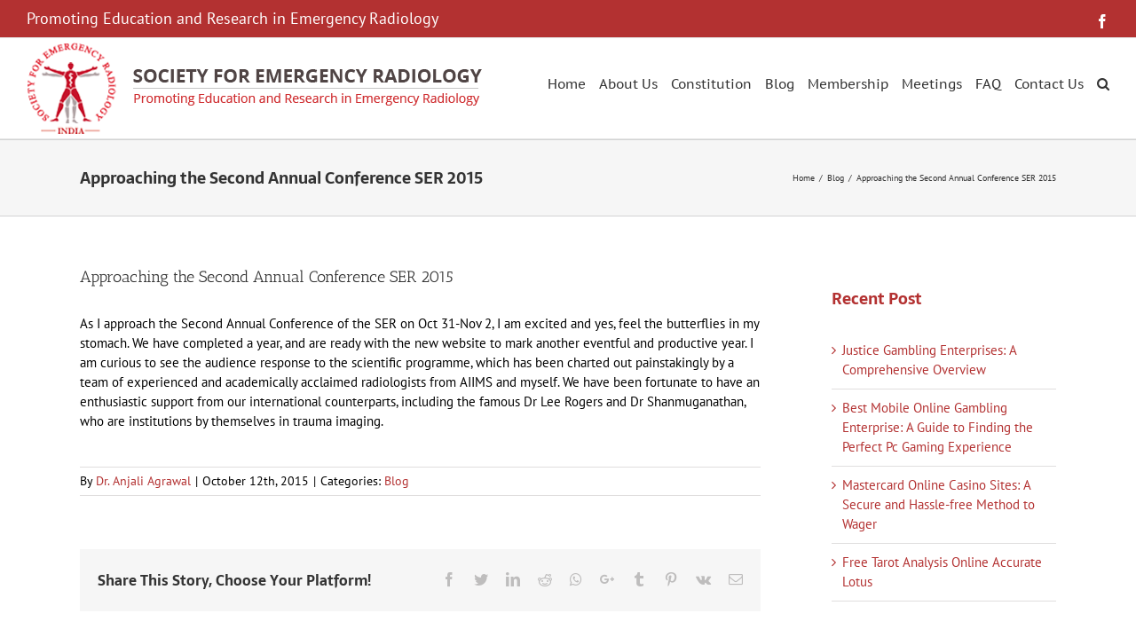

--- FILE ---
content_type: text/html; charset=utf-8
request_url: https://ser-india.org/approaching-the-second-annual-conference-ser-2015/
body_size: 12014
content:
<!DOCTYPE html>
<html class="avada-html-layout-wide" dir="ltr" lang="en-US"
	prefix="og: https://ogp.me/ns#"  prefix="og: http://ogp.me/ns# fb: http://ogp.me/ns/fb#">
<head>
	<meta http-equiv="X-UA-Compatible" content="IE=edge" />
	<meta http-equiv="Content-Type" content="text/html; charset=utf-8"/>
	<meta name="viewport" content="width=device-width, initial-scale=1" />
	<title>Approaching the Second Annual Conference SER 2015 - SER India</title>

		<!-- All in One SEO 4.2.7.1 - aioseo.com -->
		<meta name="robots" content="max-image-preview:large" />
		<link rel="canonical" href="http://ser-india.org/approaching-the-second-annual-conference-ser-2015/" />
		<meta name="generator" content="All in One SEO (AIOSEO) 4.2.7.1 " />
		<meta property="og:locale" content="en_US" />
		<meta property="og:site_name" content="SER India - Society for Emergency Radiology" />
		<meta property="og:type" content="article" />
		<meta property="og:title" content="Approaching the Second Annual Conference SER 2015 - SER India" />
		<meta property="og:url" content="http://ser-india.org/approaching-the-second-annual-conference-ser-2015/" />
		<meta property="og:image" content="http://ser-india.org/wp-content/uploads/2018/09/ser-logo.png" />
		<meta property="og:image:width" content="515" />
		<meta property="og:image:height" content="560" />
		<meta property="article:published_time" content="2015-10-12T11:26:56+00:00" />
		<meta property="article:modified_time" content="2018-10-02T12:40:52+00:00" />
		<meta property="article:publisher" content="https://www.facebook.com/SocietyforEmergencyRadiology/" />
		<meta name="twitter:card" content="summary_large_image" />
		<meta name="twitter:title" content="Approaching the Second Annual Conference SER 2015 - SER India" />
		<meta name="twitter:image" content="http://ser-india.org/wp-content/uploads/2018/09/ser-logo.png" />
		<script type="application/ld+json" class="aioseo-schema">
			{"@context":"https:\/\/schema.org","@graph":[{"@type":"BlogPosting","@id":"http:\/\/ser-india.org\/approaching-the-second-annual-conference-ser-2015\/#blogposting","name":"Approaching the Second Annual Conference SER 2015 - SER India","headline":"Approaching the Second Annual Conference SER 2015","author":{"@id":"http:\/\/ser-india.org\/author\/asteradmin\/#author"},"publisher":{"@id":"http:\/\/ser-india.org\/#organization"},"image":{"@type":"ImageObject","url":"http:\/\/ser-india.org\/wp-content\/uploads\/2018\/09\/ser-logo.png","@id":"http:\/\/ser-india.org\/#articleImage","width":515,"height":560},"datePublished":"2015-10-12T11:26:56+00:00","dateModified":"2018-10-02T12:40:52+00:00","inLanguage":"en-US","mainEntityOfPage":{"@id":"http:\/\/ser-india.org\/approaching-the-second-annual-conference-ser-2015\/#webpage"},"isPartOf":{"@id":"http:\/\/ser-india.org\/approaching-the-second-annual-conference-ser-2015\/#webpage"},"articleSection":"Blog"},{"@type":"BreadcrumbList","@id":"http:\/\/ser-india.org\/approaching-the-second-annual-conference-ser-2015\/#breadcrumblist","itemListElement":[{"@type":"ListItem","@id":"http:\/\/ser-india.org\/#listItem","position":1,"item":{"@type":"WebPage","@id":"http:\/\/ser-india.org\/","name":"Home","description":"The Society of Emergency Radiology was borne out of the need to enhance the quality of this critical diagnostic intervention through recognition of the multiple processes at play in emergent conditions.","url":"http:\/\/ser-india.org\/"},"nextItem":"http:\/\/ser-india.org\/approaching-the-second-annual-conference-ser-2015\/#listItem"},{"@type":"ListItem","@id":"http:\/\/ser-india.org\/approaching-the-second-annual-conference-ser-2015\/#listItem","position":2,"item":{"@type":"WebPage","@id":"http:\/\/ser-india.org\/approaching-the-second-annual-conference-ser-2015\/","name":"Approaching the Second Annual Conference SER 2015","url":"http:\/\/ser-india.org\/approaching-the-second-annual-conference-ser-2015\/"},"previousItem":"http:\/\/ser-india.org\/#listItem"}]},{"@type":"Organization","@id":"http:\/\/ser-india.org\/#organization","name":"SER India","url":"http:\/\/ser-india.org\/","logo":{"@type":"ImageObject","url":"http:\/\/ser-india.org\/wp-content\/uploads\/2018\/09\/ser-logo.png","@id":"http:\/\/ser-india.org\/#organizationLogo","width":515,"height":560},"image":{"@id":"http:\/\/ser-india.org\/#organizationLogo"},"sameAs":["https:\/\/www.facebook.com\/SocietyforEmergencyRadiology\/"],"contactPoint":{"@type":"ContactPoint","telephone":"+911123991711","contactType":"Contact Us"}},{"@type":"WebPage","@id":"http:\/\/ser-india.org\/approaching-the-second-annual-conference-ser-2015\/#webpage","url":"http:\/\/ser-india.org\/approaching-the-second-annual-conference-ser-2015\/","name":"Approaching the Second Annual Conference SER 2015 - SER India","inLanguage":"en-US","isPartOf":{"@id":"http:\/\/ser-india.org\/#website"},"breadcrumb":{"@id":"http:\/\/ser-india.org\/approaching-the-second-annual-conference-ser-2015\/#breadcrumblist"},"author":"http:\/\/ser-india.org\/author\/asteradmin\/#author","creator":"http:\/\/ser-india.org\/author\/asteradmin\/#author","datePublished":"2015-10-12T11:26:56+00:00","dateModified":"2018-10-02T12:40:52+00:00"},{"@type":"WebSite","@id":"http:\/\/ser-india.org\/#website","url":"http:\/\/ser-india.org\/","name":"SER India","description":"Society for Emergency Radiology","inLanguage":"en-US","publisher":{"@id":"http:\/\/ser-india.org\/#organization"}}]}
		</script>
		<!-- All in One SEO -->

<link rel='dns-prefetch' href='//s.w.org' />
<link rel="alternate" type="application/rss+xml" title="SER India &raquo; Feed" href="http://ser-india.org/feed/" />
<link rel="alternate" type="application/rss+xml" title="SER India &raquo; Comments Feed" href="http://ser-india.org/comments/feed/" />
<link rel="alternate" type="text/calendar" title="SER India &raquo; iCal Feed" href="http://ser-india.org/events/?ical=1" />
		
		
		
		
				<link rel="alternate" type="application/rss+xml" title="SER India &raquo; Approaching the Second Annual Conference SER 2015 Comments Feed" href="http://ser-india.org/approaching-the-second-annual-conference-ser-2015/feed/" />

		<meta property="og:title" content="Approaching the Second Annual Conference SER 2015"/>
		<meta property="og:type" content="article"/>
		<meta property="og:url" content="http://ser-india.org/approaching-the-second-annual-conference-ser-2015/"/>
		<meta property="og:site_name" content="SER India"/>
		<meta property="og:description" content="As I approach the Second Annual Conference of the SER on Oct 31-Nov 2, I am excited and yes, feel the butterflies in my stomach. We have completed a year, and are ready with the new website to mark another eventful and productive year. I am curious to see the audience response to the scientific"/>

									<meta property="og:image" content="http://ser-india.org/wp-content/uploads/2018/09/ser-logo-1.png"/>
									<!-- This site uses the Google Analytics by MonsterInsights plugin v8.10.1 - Using Analytics tracking - https://www.monsterinsights.com/ -->
		<!-- Note: MonsterInsights is not currently configured on this site. The site owner needs to authenticate with Google Analytics in the MonsterInsights settings panel. -->
					<!-- No UA code set -->
				<!-- / Google Analytics by MonsterInsights -->
		<script type="text/javascript">
window._wpemojiSettings = {"baseUrl":"https:\/\/s.w.org\/images\/core\/emoji\/14.0.0\/72x72\/","ext":".png","svgUrl":"https:\/\/s.w.org\/images\/core\/emoji\/14.0.0\/svg\/","svgExt":".svg","source":{"concatemoji":"http:\/\/ser-india.org\/wp-includes\/js\/wp-emoji-release.min.js?ver=6.0.11"}};
/*! This file is auto-generated */
!function(e,a,t){var n,r,o,i=a.createElement("canvas"),p=i.getContext&&i.getContext("2d");function s(e,t){var a=String.fromCharCode,e=(p.clearRect(0,0,i.width,i.height),p.fillText(a.apply(this,e),0,0),i.toDataURL());return p.clearRect(0,0,i.width,i.height),p.fillText(a.apply(this,t),0,0),e===i.toDataURL()}function c(e){var t=a.createElement("script");t.src=e,t.defer=t.type="text/javascript",a.getElementsByTagName("head")[0].appendChild(t)}for(o=Array("flag","emoji"),t.supports={everything:!0,everythingExceptFlag:!0},r=0;r<o.length;r++)t.supports[o[r]]=function(e){if(!p||!p.fillText)return!1;switch(p.textBaseline="top",p.font="600 32px Arial",e){case"flag":return s([127987,65039,8205,9895,65039],[127987,65039,8203,9895,65039])?!1:!s([55356,56826,55356,56819],[55356,56826,8203,55356,56819])&&!s([55356,57332,56128,56423,56128,56418,56128,56421,56128,56430,56128,56423,56128,56447],[55356,57332,8203,56128,56423,8203,56128,56418,8203,56128,56421,8203,56128,56430,8203,56128,56423,8203,56128,56447]);case"emoji":return!s([129777,127995,8205,129778,127999],[129777,127995,8203,129778,127999])}return!1}(o[r]),t.supports.everything=t.supports.everything&&t.supports[o[r]],"flag"!==o[r]&&(t.supports.everythingExceptFlag=t.supports.everythingExceptFlag&&t.supports[o[r]]);t.supports.everythingExceptFlag=t.supports.everythingExceptFlag&&!t.supports.flag,t.DOMReady=!1,t.readyCallback=function(){t.DOMReady=!0},t.supports.everything||(n=function(){t.readyCallback()},a.addEventListener?(a.addEventListener("DOMContentLoaded",n,!1),e.addEventListener("load",n,!1)):(e.attachEvent("onload",n),a.attachEvent("onreadystatechange",function(){"complete"===a.readyState&&t.readyCallback()})),(e=t.source||{}).concatemoji?c(e.concatemoji):e.wpemoji&&e.twemoji&&(c(e.twemoji),c(e.wpemoji)))}(window,document,window._wpemojiSettings);
</script>
<style type="text/css">
img.wp-smiley,
img.emoji {
	display: inline !important;
	border: none !important;
	box-shadow: none !important;
	height: 1em !important;
	width: 1em !important;
	margin: 0 0.07em !important;
	vertical-align: -0.1em !important;
	background: none !important;
	padding: 0 !important;
}
</style>
	<link rel='stylesheet' id='layerslider-css'  href='http://ser-india.org/wp-content/plugins/LayerSlider/static/layerslider/css/layerslider.css' type='text/css' media='all' />
<link rel='stylesheet' id='wp-block-library-css'  href='http://ser-india.org/wp-includes/css/dist/block-library/style.min.css' type='text/css' media='all' />
<style id='global-styles-inline-css' type='text/css'>
body{--wp--preset--color--black: #000000;--wp--preset--color--cyan-bluish-gray: #abb8c3;--wp--preset--color--white: #ffffff;--wp--preset--color--pale-pink: #f78da7;--wp--preset--color--vivid-red: #cf2e2e;--wp--preset--color--luminous-vivid-orange: #ff6900;--wp--preset--color--luminous-vivid-amber: #fcb900;--wp--preset--color--light-green-cyan: #7bdcb5;--wp--preset--color--vivid-green-cyan: #00d084;--wp--preset--color--pale-cyan-blue: #8ed1fc;--wp--preset--color--vivid-cyan-blue: #0693e3;--wp--preset--color--vivid-purple: #9b51e0;--wp--preset--gradient--vivid-cyan-blue-to-vivid-purple: linear-gradient(135deg,rgba(6,147,227,1) 0%,rgb(155,81,224) 100%);--wp--preset--gradient--light-green-cyan-to-vivid-green-cyan: linear-gradient(135deg,rgb(122,220,180) 0%,rgb(0,208,130) 100%);--wp--preset--gradient--luminous-vivid-amber-to-luminous-vivid-orange: linear-gradient(135deg,rgba(252,185,0,1) 0%,rgba(255,105,0,1) 100%);--wp--preset--gradient--luminous-vivid-orange-to-vivid-red: linear-gradient(135deg,rgba(255,105,0,1) 0%,rgb(207,46,46) 100%);--wp--preset--gradient--very-light-gray-to-cyan-bluish-gray: linear-gradient(135deg,rgb(238,238,238) 0%,rgb(169,184,195) 100%);--wp--preset--gradient--cool-to-warm-spectrum: linear-gradient(135deg,rgb(74,234,220) 0%,rgb(151,120,209) 20%,rgb(207,42,186) 40%,rgb(238,44,130) 60%,rgb(251,105,98) 80%,rgb(254,248,76) 100%);--wp--preset--gradient--blush-light-purple: linear-gradient(135deg,rgb(255,206,236) 0%,rgb(152,150,240) 100%);--wp--preset--gradient--blush-bordeaux: linear-gradient(135deg,rgb(254,205,165) 0%,rgb(254,45,45) 50%,rgb(107,0,62) 100%);--wp--preset--gradient--luminous-dusk: linear-gradient(135deg,rgb(255,203,112) 0%,rgb(199,81,192) 50%,rgb(65,88,208) 100%);--wp--preset--gradient--pale-ocean: linear-gradient(135deg,rgb(255,245,203) 0%,rgb(182,227,212) 50%,rgb(51,167,181) 100%);--wp--preset--gradient--electric-grass: linear-gradient(135deg,rgb(202,248,128) 0%,rgb(113,206,126) 100%);--wp--preset--gradient--midnight: linear-gradient(135deg,rgb(2,3,129) 0%,rgb(40,116,252) 100%);--wp--preset--duotone--dark-grayscale: url('#wp-duotone-dark-grayscale');--wp--preset--duotone--grayscale: url('#wp-duotone-grayscale');--wp--preset--duotone--purple-yellow: url('#wp-duotone-purple-yellow');--wp--preset--duotone--blue-red: url('#wp-duotone-blue-red');--wp--preset--duotone--midnight: url('#wp-duotone-midnight');--wp--preset--duotone--magenta-yellow: url('#wp-duotone-magenta-yellow');--wp--preset--duotone--purple-green: url('#wp-duotone-purple-green');--wp--preset--duotone--blue-orange: url('#wp-duotone-blue-orange');--wp--preset--font-size--small: 13px;--wp--preset--font-size--medium: 20px;--wp--preset--font-size--large: 36px;--wp--preset--font-size--x-large: 42px;}.has-black-color{color: var(--wp--preset--color--black) !important;}.has-cyan-bluish-gray-color{color: var(--wp--preset--color--cyan-bluish-gray) !important;}.has-white-color{color: var(--wp--preset--color--white) !important;}.has-pale-pink-color{color: var(--wp--preset--color--pale-pink) !important;}.has-vivid-red-color{color: var(--wp--preset--color--vivid-red) !important;}.has-luminous-vivid-orange-color{color: var(--wp--preset--color--luminous-vivid-orange) !important;}.has-luminous-vivid-amber-color{color: var(--wp--preset--color--luminous-vivid-amber) !important;}.has-light-green-cyan-color{color: var(--wp--preset--color--light-green-cyan) !important;}.has-vivid-green-cyan-color{color: var(--wp--preset--color--vivid-green-cyan) !important;}.has-pale-cyan-blue-color{color: var(--wp--preset--color--pale-cyan-blue) !important;}.has-vivid-cyan-blue-color{color: var(--wp--preset--color--vivid-cyan-blue) !important;}.has-vivid-purple-color{color: var(--wp--preset--color--vivid-purple) !important;}.has-black-background-color{background-color: var(--wp--preset--color--black) !important;}.has-cyan-bluish-gray-background-color{background-color: var(--wp--preset--color--cyan-bluish-gray) !important;}.has-white-background-color{background-color: var(--wp--preset--color--white) !important;}.has-pale-pink-background-color{background-color: var(--wp--preset--color--pale-pink) !important;}.has-vivid-red-background-color{background-color: var(--wp--preset--color--vivid-red) !important;}.has-luminous-vivid-orange-background-color{background-color: var(--wp--preset--color--luminous-vivid-orange) !important;}.has-luminous-vivid-amber-background-color{background-color: var(--wp--preset--color--luminous-vivid-amber) !important;}.has-light-green-cyan-background-color{background-color: var(--wp--preset--color--light-green-cyan) !important;}.has-vivid-green-cyan-background-color{background-color: var(--wp--preset--color--vivid-green-cyan) !important;}.has-pale-cyan-blue-background-color{background-color: var(--wp--preset--color--pale-cyan-blue) !important;}.has-vivid-cyan-blue-background-color{background-color: var(--wp--preset--color--vivid-cyan-blue) !important;}.has-vivid-purple-background-color{background-color: var(--wp--preset--color--vivid-purple) !important;}.has-black-border-color{border-color: var(--wp--preset--color--black) !important;}.has-cyan-bluish-gray-border-color{border-color: var(--wp--preset--color--cyan-bluish-gray) !important;}.has-white-border-color{border-color: var(--wp--preset--color--white) !important;}.has-pale-pink-border-color{border-color: var(--wp--preset--color--pale-pink) !important;}.has-vivid-red-border-color{border-color: var(--wp--preset--color--vivid-red) !important;}.has-luminous-vivid-orange-border-color{border-color: var(--wp--preset--color--luminous-vivid-orange) !important;}.has-luminous-vivid-amber-border-color{border-color: var(--wp--preset--color--luminous-vivid-amber) !important;}.has-light-green-cyan-border-color{border-color: var(--wp--preset--color--light-green-cyan) !important;}.has-vivid-green-cyan-border-color{border-color: var(--wp--preset--color--vivid-green-cyan) !important;}.has-pale-cyan-blue-border-color{border-color: var(--wp--preset--color--pale-cyan-blue) !important;}.has-vivid-cyan-blue-border-color{border-color: var(--wp--preset--color--vivid-cyan-blue) !important;}.has-vivid-purple-border-color{border-color: var(--wp--preset--color--vivid-purple) !important;}.has-vivid-cyan-blue-to-vivid-purple-gradient-background{background: var(--wp--preset--gradient--vivid-cyan-blue-to-vivid-purple) !important;}.has-light-green-cyan-to-vivid-green-cyan-gradient-background{background: var(--wp--preset--gradient--light-green-cyan-to-vivid-green-cyan) !important;}.has-luminous-vivid-amber-to-luminous-vivid-orange-gradient-background{background: var(--wp--preset--gradient--luminous-vivid-amber-to-luminous-vivid-orange) !important;}.has-luminous-vivid-orange-to-vivid-red-gradient-background{background: var(--wp--preset--gradient--luminous-vivid-orange-to-vivid-red) !important;}.has-very-light-gray-to-cyan-bluish-gray-gradient-background{background: var(--wp--preset--gradient--very-light-gray-to-cyan-bluish-gray) !important;}.has-cool-to-warm-spectrum-gradient-background{background: var(--wp--preset--gradient--cool-to-warm-spectrum) !important;}.has-blush-light-purple-gradient-background{background: var(--wp--preset--gradient--blush-light-purple) !important;}.has-blush-bordeaux-gradient-background{background: var(--wp--preset--gradient--blush-bordeaux) !important;}.has-luminous-dusk-gradient-background{background: var(--wp--preset--gradient--luminous-dusk) !important;}.has-pale-ocean-gradient-background{background: var(--wp--preset--gradient--pale-ocean) !important;}.has-electric-grass-gradient-background{background: var(--wp--preset--gradient--electric-grass) !important;}.has-midnight-gradient-background{background: var(--wp--preset--gradient--midnight) !important;}.has-small-font-size{font-size: var(--wp--preset--font-size--small) !important;}.has-medium-font-size{font-size: var(--wp--preset--font-size--medium) !important;}.has-large-font-size{font-size: var(--wp--preset--font-size--large) !important;}.has-x-large-font-size{font-size: var(--wp--preset--font-size--x-large) !important;}
</style>
<link rel='stylesheet' id='contact-form-7-css'  href='http://ser-india.org/wp-content/plugins/contact-form-7/includes/css/styles.css' type='text/css' media='all' />
<link rel='stylesheet' id='avada-stylesheet-css'  href='http://ser-india.org/wp-content/themes/Avada/assets/css/style.min.css' type='text/css' media='all' />
<!--[if lte IE 9]>
<link rel='stylesheet' id='avada-IE-fontawesome-css'  href='http://ser-india.org/wp-content/themes/Avada/includes/lib/assets/fonts/fontawesome/font-awesome.min.css' type='text/css' media='all' />
<![endif]-->
<!--[if IE]>
<link rel='stylesheet' id='avada-IE-css'  href='http://ser-india.org/wp-content/themes/Avada/assets/css/ie.min.css' type='text/css' media='all' />
<![endif]-->
<link rel='stylesheet' id='fusion-dynamic-css-css'  href='http://ser-india.org/wp-content/uploads/fusion-styles/9d3c4f1daf00004f443ef8358f74df39.min.css' type='text/css' media='all' />
<link rel='stylesheet' id='avada-max-1c-max-sh-640-max-640-sliders-css'  href='http://ser-india.org?action=avada-get-styles&#038;mq=max-1c.min%2Cmax-sh-640.min%2Cmax-640-sliders.min&#038;ver=5.7.2' type='text/css' media='only screen and (max-width: 640px)' />
<link rel='stylesheet' id='avada-max-2c-css'  href='http://ser-india.org/wp-content/themes/Avada/assets/css/media/max-2c.min.css' type='text/css' media='only screen and (max-width: 712px)' />
<link rel='stylesheet' id='avada-min-2c-max-3c-css'  href='http://ser-india.org/wp-content/themes/Avada/assets/css/media/min-2c-max-3c.min.css' type='text/css' media='only screen and (min-width: 712px) and (max-width: 784px)' />
<link rel='stylesheet' id='avada-min-3c-max-4c-css'  href='http://ser-india.org/wp-content/themes/Avada/assets/css/media/min-3c-max-4c.min.css' type='text/css' media='only screen and (min-width: 784px) and (max-width: 856px)' />
<link rel='stylesheet' id='avada-min-4c-max-5c-css'  href='http://ser-india.org/wp-content/themes/Avada/assets/css/media/min-4c-max-5c.min.css' type='text/css' media='only screen and (min-width: 856px) and (max-width: 928px)' />
<link rel='stylesheet' id='avada-min-5c-max-6c-css'  href='http://ser-india.org/wp-content/themes/Avada/assets/css/media/min-5c-max-6c.min.css' type='text/css' media='only screen and (min-width: 928px) and (max-width: 1000px)' />
<link rel='stylesheet' id='avada-min-shbp-min-sh-cbp-css'  href='http://ser-india.org?action=avada-get-styles&#038;mq=min-shbp.min%2Cmin-sh-cbp.min&#038;ver=5.7.2' type='text/css' media='only screen and (min-width: 800px)' />
<link rel='stylesheet' id='avada-max-shbp-max-sh-shbp-max-sh-cbp-max-sh-sbp-max-sh-cbp-cf7-max-sh-cbp-sliders-max-sh-cbp-ec-css'  href='http://ser-india.org?action=avada-get-styles&#038;mq=max-shbp.min%2Cmax-sh-shbp.min%2Cmax-sh-cbp.min%2Cmax-sh-sbp.min%2Cmax-sh-cbp-cf7.min%2Cmax-sh-cbp-sliders.min%2Cmax-sh-cbp-ec.min&#038;ver=5.7.2' type='text/css' media='only screen and (max-width: 800px)' />
<link rel='stylesheet' id='avada-min-768-max-1024-p-css'  href='http://ser-india.org/wp-content/themes/Avada/assets/css/media/min-768-max-1024-p.min.css' type='text/css' media='only screen and (min-device-width: 768px) and (max-device-width: 1024px) and (orientation: portrait)' />
<link rel='stylesheet' id='avada-min-768-max-1024-l-css'  href='http://ser-india.org/wp-content/themes/Avada/assets/css/media/min-768-max-1024-l.min.css' type='text/css' media='only screen and (min-device-width: 768px) and (max-device-width: 1024px) and (orientation: landscape)' />
<link rel='stylesheet' id='avada-max-shbp-18-css'  href='http://ser-india.org/wp-content/themes/Avada/assets/css/media/max-shbp-18.min.css' type='text/css' media='only screen and (max-width: 782px)' />
<link rel='stylesheet' id='avada-max-shbp-32-max-768-ec-css'  href='http://ser-india.org?action=avada-get-styles&#038;mq=max-shbp-32.min%2Cmax-768-ec.min&#038;ver=5.7.2' type='text/css' media='only screen and (max-width: 768px)' />
<link rel='stylesheet' id='avada-max-640-css'  href='http://ser-india.org/wp-content/themes/Avada/assets/css/media/max-640.min.css' type='text/css' media='only screen and (max-device-width: 640px)' />
<script type='text/javascript' id='layerslider-greensock-js-extra'>
/* <![CDATA[ */
var LS_Meta = {"v":"6.7.6"};
/* ]]> */
</script>
<script type='text/javascript' src='http://ser-india.org/wp-content/plugins/LayerSlider/static/layerslider/js/greensock.js' id='layerslider-greensock-js'></script>
<script type='text/javascript' src='http://ser-india.org/wp-includes/js/jquery/jquery.min.js' id='jquery-core-js'></script>
<script type='text/javascript' src='http://ser-india.org/wp-includes/js/jquery/jquery-migrate.min.js' id='jquery-migrate-js'></script>
<script type='text/javascript' src='http://ser-india.org/wp-content/plugins/LayerSlider/static/layerslider/js/layerslider.kreaturamedia.jquery.js' id='layerslider-js'></script>
<script type='text/javascript' src='http://ser-india.org/wp-content/plugins/LayerSlider/static/layerslider/js/layerslider.transitions.js' id='layerslider-transitions-js'></script>
<meta name="generator" content="Powered by LayerSlider 6.7.6 - Multi-Purpose, Responsive, Parallax, Mobile-Friendly Slider Plugin for WordPress." />
<!-- LayerSlider updates and docs at: https://layerslider.kreaturamedia.com -->
<link rel="https://api.w.org/" href="http://ser-india.org/wp-json/" /><link rel="alternate" type="application/json" href="http://ser-india.org/wp-json/wp/v2/posts/174" /><link rel="EditURI" type="application/rsd+xml" title="RSD" href="http://ser-india.org/xmlrpc.php?rsd" />
<link rel="wlwmanifest" type="application/wlwmanifest+xml" href="http://ser-india.org/wp-includes/wlwmanifest.xml" /> 
<meta name="generator" content="WordPress 6.0.11" />
<link rel='shortlink' href='http://ser-india.org/?p=174' />
<link rel="alternate" type="application/json+oembed" href="http://ser-india.org/wp-json/oembed/1.0/embed?url=http%3A%2F%2Fser-india.org%2Fapproaching-the-second-annual-conference-ser-2015%2F" />
<link rel="alternate" type="text/xml+oembed" href="http://ser-india.org/wp-json/oembed/1.0/embed?url=http%3A%2F%2Fser-india.org%2Fapproaching-the-second-annual-conference-ser-2015%2F&#038;format=xml" />
<meta name="tec-api-version" content="v1"><meta name="tec-api-origin" content="http://ser-india.org"><link rel="https://theeventscalendar.com/" href="http://ser-india.org/wp-json/tribe/events/v1/" />		
		
	<script type="text/javascript">
		var doc = document.documentElement;
		doc.setAttribute('data-useragent', navigator.userAgent);
	</script>

	</head>

<body class="post-template-default single single-post postid-174 single-format-standard tribe-no-js fusion-image-hovers fusion-body ltr no-tablet-sticky-header no-mobile-sticky-header no-mobile-slidingbar no-mobile-totop fusion-disable-outline mobile-logo-pos-left layout-wide-mode has-sidebar fusion-top-header menu-text-align-center mobile-menu-design-modern fusion-show-pagination-text fusion-header-layout-v3 avada-responsive avada-footer-fx-none fusion-search-form-classic fusion-avatar-circle">
	<a class="skip-link screen-reader-text" href="#content">Skip to content</a>
				<div id="wrapper" class="">
		<div id="home" style="position:relative;top:-1px;"></div>
		
			<header class="fusion-header-wrapper">
				<div class="fusion-header-v3 fusion-logo-left fusion-sticky-menu- fusion-sticky-logo- fusion-mobile-logo-  fusion-mobile-menu-design-modern">
					
<div class="fusion-secondary-header">
	<div class="fusion-row">
					<div class="fusion-alignleft">
				<div class="fusion-contact-info">Promoting Education and Research in Emergency Radiology</div>			</div>
							<div class="fusion-alignright">
				<div class="fusion-social-links-header"><div class="fusion-social-networks"><div class="fusion-social-networks-wrapper"><a  class="fusion-social-network-icon fusion-tooltip fusion-facebook fusion-icon-facebook" style="color:#ffffff;" href="www.facebook.com/SocietyforEmergencyRadiology/ " target="_blank" rel="noopener noreferrer" data-placement="top" data-title="Facebook" data-toggle="tooltip" title="Facebook"><span class="screen-reader-text">Facebook</span></a></div></div></div>			</div>
			</div>
</div>
<div class="fusion-header-sticky-height"></div>
<div class="fusion-header">
	<div class="fusion-row">
					<div class="fusion-logo" data-margin-top="5px" data-margin-bottom="5px" data-margin-left="0px" data-margin-right="0px">
			<a class="fusion-logo-link"  href="http://ser-india.org/" >

						<!-- standard logo -->
			<img src="http://ser-india.org/wp-content/uploads/2018/09/ser-logo-1.png" srcset="http://ser-india.org/wp-content/uploads/2018/09/ser-logo-1.png 1x, http://ser-india.org/wp-content/uploads/2018/09/ser-logo-l.png 2x" width="513" height="103" style="max-height:103px;height:auto;" alt="SER India Logo" retina_logo_url="http://ser-india.org/wp-content/uploads/2018/09/ser-logo-l.png" class="fusion-standard-logo" />

			
					</a>
		</div>		<nav class="fusion-main-menu" aria-label="Main Menu"><ul id="menu-main-menu" class="fusion-menu"><li  id="menu-item-13060"  class="menu-item menu-item-type-post_type menu-item-object-page menu-item-home menu-item-13060"  data-item-id="13060"><a  href="http://ser-india.org/" class="fusion-bar-highlight" role="menuitem"><span class="menu-text">Home</span></a></li><li  id="menu-item-13073"  class="menu-item menu-item-type-post_type menu-item-object-page menu-item-13073"  data-item-id="13073"><a  href="http://ser-india.org/about-us/" class="fusion-bar-highlight" role="menuitem"><span class="menu-text">About Us</span></a></li><li  id="menu-item-13061"  class="menu-item menu-item-type-post_type menu-item-object-page menu-item-13061"  data-item-id="13061"><a  href="http://ser-india.org/constitution/" class="fusion-bar-highlight" role="menuitem"><span class="menu-text">Constitution</span></a></li><li  id="menu-item-13341"  class="menu-item menu-item-type-post_type menu-item-object-page menu-item-13341"  data-item-id="13341"><a  href="http://ser-india.org/blog/" class="fusion-bar-highlight" role="menuitem"><span class="menu-text">Blog</span></a></li><li  id="menu-item-13350"  class="menu-item menu-item-type-custom menu-item-object-custom menu-item-has-children menu-item-13350 fusion-dropdown-menu"  data-item-id="13350"><a  href="#" class="fusion-bar-highlight" role="menuitem"><span class="menu-text">Membership</span></a><ul role="menu" class="sub-menu"><li  id="menu-item-13064"  class="menu-item menu-item-type-post_type menu-item-object-page menu-item-13064 fusion-dropdown-submenu" ><a  href="http://ser-india.org/membership/types-of-membership/" class="fusion-bar-highlight" role="menuitem"><span>Types of Membership</span></a></li><li  id="menu-item-13065"  class="menu-item menu-item-type-post_type menu-item-object-page menu-item-13065 fusion-dropdown-submenu" ><a  href="http://ser-india.org/membership/become-a-member-now/" class="fusion-bar-highlight" role="menuitem"><span>Membership Form</span></a></li></ul></li><li  id="menu-item-13160"  class="menu-item menu-item-type-custom menu-item-object-custom menu-item-has-children menu-item-13160 fusion-dropdown-menu"  data-item-id="13160"><a  href="#" class="fusion-bar-highlight" role="menuitem"><span class="menu-text">Meetings</span></a><ul role="menu" class="sub-menu"><li  id="menu-item-13600"  class="menu-item menu-item-type-post_type menu-item-object-page menu-item-13600 fusion-dropdown-submenu" ><a  href="http://ser-india.org/meetings/cme-varanasi-2019/" class="fusion-bar-highlight" role="menuitem"><span>CME 2019</span></a></li><li  id="menu-item-13159"  class="menu-item menu-item-type-post_type menu-item-object-page menu-item-13159 fusion-dropdown-submenu" ><a  href="http://ser-india.org/meetings/cme-2018/" class="fusion-bar-highlight" role="menuitem"><span>CME 2018</span></a></li><li  id="menu-item-13261"  class="menu-item menu-item-type-post_type menu-item-object-page menu-item-13261 fusion-dropdown-submenu" ><a  href="http://ser-india.org/meetings/ser-2017/" class="fusion-bar-highlight" role="menuitem"><span>SER 2017</span></a></li><li  id="menu-item-13068"  class="menu-item menu-item-type-post_type menu-item-object-page menu-item-13068 fusion-dropdown-submenu" ><a  href="http://ser-india.org/meetings/ser-2016/" class="fusion-bar-highlight" role="menuitem"><span>SER 2016</span></a></li><li  id="menu-item-13067"  class="menu-item menu-item-type-post_type menu-item-object-page menu-item-13067 fusion-dropdown-submenu" ><a  href="http://ser-india.org/meetings/ser-2015/" class="fusion-bar-highlight" role="menuitem"><span>SER 2015</span></a></li><li  id="menu-item-13069"  class="menu-item menu-item-type-post_type menu-item-object-page menu-item-13069 fusion-dropdown-submenu" ><a  href="http://ser-india.org/meetings/ser-2014/" class="fusion-bar-highlight" role="menuitem"><span>SER 2014</span></a></li></ul></li><li  id="menu-item-13070"  class="menu-item menu-item-type-post_type menu-item-object-page menu-item-13070"  data-item-id="13070"><a  href="http://ser-india.org/faq/" class="fusion-bar-highlight" role="menuitem"><span class="menu-text">FAQ</span></a></li><li  id="menu-item-13100"  class="menu-item menu-item-type-post_type menu-item-object-page menu-item-13100"  data-item-id="13100"><a  href="http://ser-india.org/contact-us/" class="fusion-bar-highlight" role="menuitem"><span class="menu-text">Contact Us</span></a></li><li class="fusion-custom-menu-item fusion-main-menu-search"><a class="fusion-main-menu-icon fusion-bar-highlight" href="#" aria-label="Search" data-title="Search" title="Search"></a><div class="fusion-custom-menu-item-contents"><form role="search" class="searchform fusion-search-form" method="get" action="http://ser-india.org/">
	<div class="fusion-search-form-content">
		<div class="fusion-search-field search-field">
			<label class="screen-reader-text" for="s">Search for:</label>
			<input type="text" value="" name="s" class="s" placeholder="Search ..." required aria-required="true" aria-label="Search ..."/>
		</div>
		<div class="fusion-search-button search-button">
			<input type="submit" class="fusion-search-submit searchsubmit" value="&#xf002;" />
		</div>
	</div>
</form>
</div></li></ul></nav>	<div class="fusion-mobile-menu-icons">
							<a href="#" class="fusion-icon fusion-icon-bars" aria-label="Toggle mobile menu" aria-expanded="false"></a>
		
		
		
			</div>
	
<nav class="fusion-mobile-nav-holder fusion-mobile-menu-text-align-left" aria-label="Main Menu Mobile"></nav>

					</div>
</div>
				</div>
				<div class="fusion-clearfix"></div>
			</header>
					
		
		<div id="sliders-container">
					</div>
				
		
					<div class="fusion-page-title-bar fusion-page-title-bar-none fusion-page-title-bar-left">
	<div class="fusion-page-title-row">
		<div class="fusion-page-title-wrapper">
			<div class="fusion-page-title-captions">

																			<h1 class="entry-title">Approaching the Second Annual Conference SER 2015</h1>

									
				
			</div>

												<div class="fusion-page-title-secondary">
						<div class="fusion-breadcrumbs"><span itemscope itemtype="http://data-vocabulary.org/Breadcrumb"><a itemprop="url" href="http://ser-india.org"><span itemprop="title">Home</span></a></span><span class="fusion-breadcrumb-sep">/</span><span itemscope itemtype="http://data-vocabulary.org/Breadcrumb"><a itemprop="url" href="http://ser-india.org/category/blog/"><span itemprop="title">Blog</span></a></span><span class="fusion-breadcrumb-sep">/</span><span class="breadcrumb-leaf">Approaching the Second Annual Conference SER 2015</span></div>					</div>
							
		</div>
	</div>
</div>
				
				<main id="main" role="main" class="clearfix " style="">
			<div class="fusion-row" style="">

<section id="content" style="float: left;">
		
					<article id="post-174" class="post post-174 type-post status-publish format-standard hentry category-blog">
						
																								
															<h2 class="entry-title fusion-post-title">Approaching the Second Annual Conference SER 2015</h2>										<div class="post-content">
				<div class="fusion-fullwidth fullwidth-box nonhundred-percent-fullwidth non-hundred-percent-height-scrolling"  style='background-color: #ffffff;background-position: center center;background-repeat: no-repeat;padding-top:0px;padding-right:0px;padding-bottom:0px;padding-left:0px;'><div class="fusion-builder-row fusion-row "><div  class="fusion-layout-column fusion_builder_column fusion_builder_column_1_1  fusion-one-full fusion-column-first fusion-column-last 1_1"  style='margin-top:0px;margin-bottom:0px;'>
					<div class="fusion-column-wrapper" style="padding: 0px 0px 0px 0px;background-position:left top;background-repeat:no-repeat;-webkit-background-size:cover;-moz-background-size:cover;-o-background-size:cover;background-size:cover;"  data-bg-url="">
						<div class="fusion-text"><p>As I approach the Second Annual Conference of the SER on Oct 31-Nov 2, I am excited and yes, feel the butterflies in my stomach. We have completed a year, and are ready with the new website to mark another eventful and productive year. I am curious to see the audience response to the scientific programme, which has been charted out painstakingly by a team of experienced and academically acclaimed radiologists from AIIMS and myself. We have been fortunate to have an enthusiastic support from our international counterparts, including the famous Dr Lee Rogers and Dr Shanmuganathan, who are institutions by themselves in trauma imaging.</p>
</div><div class="fusion-clearfix"></div>

					</div>
				</div></div></div>
							</div>

												<div class="fusion-meta-info"><div class="fusion-meta-info-wrapper">By <span class="vcard"><span class="fn"><a href="http://ser-india.org/author/asteradmin/" title="Posts by Dr. Anjali Agrawal" rel="author">Dr. Anjali Agrawal</a></span></span><span class="fusion-inline-sep">|</span><span class="updated rich-snippet-hidden">2018-10-02T12:40:52+00:00</span><span>October 12th, 2015</span><span class="fusion-inline-sep">|</span>Categories: <a href="http://ser-india.org/category/blog/" rel="category tag">Blog</a><span class="fusion-inline-sep">|</span></div></div>													<div class="fusion-sharing-box fusion-single-sharing-box share-box">
		<h4>Share This Story, Choose Your Platform!</h4>
		<div class="fusion-social-networks"><div class="fusion-social-networks-wrapper"><a  class="fusion-social-network-icon fusion-tooltip fusion-facebook fusion-icon-facebook" style="color:#bebdbd;" href="https://www.facebook.com/sharer.php?u=http%3A%2F%2Fser-india.org%2Fapproaching-the-second-annual-conference-ser-2015%2F&amp;t=Approaching%20the%20Second%20Annual%20Conference%20SER%202015" target="_blank" data-placement="top" data-title="Facebook" data-toggle="tooltip" title="Facebook"><span class="screen-reader-text">Facebook</span></a><a  class="fusion-social-network-icon fusion-tooltip fusion-twitter fusion-icon-twitter" style="color:#bebdbd;" href="https://twitter.com/share?text=Approaching%20the%20Second%20Annual%20Conference%20SER%202015&amp;url=http%3A%2F%2Fser-india.org%2Fapproaching-the-second-annual-conference-ser-2015%2F" target="_blank" rel="noopener noreferrer" data-placement="top" data-title="Twitter" data-toggle="tooltip" title="Twitter"><span class="screen-reader-text">Twitter</span></a><a  class="fusion-social-network-icon fusion-tooltip fusion-linkedin fusion-icon-linkedin" style="color:#bebdbd;" href="https://www.linkedin.com/shareArticle?mini=true&amp;url=http://ser-india.org/approaching-the-second-annual-conference-ser-2015/&amp;title=Approaching%20the%20Second%20Annual%20Conference%20SER%202015&amp;summary=As%20I%20approach%20the%20Second%20Annual%20Conference%20of%20the%20SER%20on%20Oct%2031-Nov%202%2C%20I%20am%20excited%20and%20yes%2C%20feel%20the%20butterflies%20in%20my%20stomach.%20We%20have%20completed%20a%20year%2C%20and%20are%20ready%20with%20the%20new%20website%20to%20mark%20another%20eventful%20and%20productive%20year.%20I%20am%20curious%20to%20see%20" target="_blank" rel="noopener noreferrer" data-placement="top" data-title="LinkedIn" data-toggle="tooltip" title="LinkedIn"><span class="screen-reader-text">LinkedIn</span></a><a  class="fusion-social-network-icon fusion-tooltip fusion-reddit fusion-icon-reddit" style="color:#bebdbd;" href="http://reddit.com/submit?url=http://ser-india.org/approaching-the-second-annual-conference-ser-2015/&amp;title=Approaching%20the%20Second%20Annual%20Conference%20SER%202015" target="_blank" rel="noopener noreferrer" data-placement="top" data-title="Reddit" data-toggle="tooltip" title="Reddit"><span class="screen-reader-text">Reddit</span></a><a  class="fusion-social-network-icon fusion-tooltip fusion-whatsapp fusion-icon-whatsapp" style="color:#bebdbd;" href="https://api.whatsapp.com/send?text=http%3A%2F%2Fser-india.org%2Fapproaching-the-second-annual-conference-ser-2015%2F" target="_blank" rel="noopener noreferrer" data-placement="top" data-title="Whatsapp" data-toggle="tooltip" title="Whatsapp"><span class="screen-reader-text">Whatsapp</span></a><a  class="fusion-social-network-icon fusion-tooltip fusion-googleplus fusion-icon-googleplus" style="color:#bebdbd;" href="https://plus.google.com/share?url=http://ser-india.org/approaching-the-second-annual-conference-ser-2015/" onclick="javascript:window.open(this.href,&#039;&#039;, &#039;menubar=no,toolbar=no,resizable=yes,scrollbars=yes,height=600,width=600&#039;);return false;" target="_blank" rel="noopener noreferrer" data-placement="top" data-title="Google+" data-toggle="tooltip" title="Google+"><span class="screen-reader-text">Google+</span></a><a  class="fusion-social-network-icon fusion-tooltip fusion-tumblr fusion-icon-tumblr" style="color:#bebdbd;" href="http://www.tumblr.com/share/link?url=http%3A%2F%2Fser-india.org%2Fapproaching-the-second-annual-conference-ser-2015%2F&amp;name=Approaching%20the%20Second%20Annual%20Conference%20SER%202015&amp;description=As%20I%20approach%20the%20Second%20Annual%20Conference%20of%20the%20SER%20on%20Oct%2031-Nov%202%2C%20I%20am%20excited%20and%20yes%2C%20feel%20the%20butterflies%20in%20my%20stomach.%20We%20have%20completed%20a%20year%2C%20and%20are%20ready%20with%20the%20new%20website%20to%20mark%20another%20eventful%20and%20productive%20year.%20I%20am%20curious%20to%20see%20the%20audience%20response%20to%20the%20scientific" target="_blank" rel="noopener noreferrer" data-placement="top" data-title="Tumblr" data-toggle="tooltip" title="Tumblr"><span class="screen-reader-text">Tumblr</span></a><a  class="fusion-social-network-icon fusion-tooltip fusion-pinterest fusion-icon-pinterest" style="color:#bebdbd;" href="http://pinterest.com/pin/create/button/?url=http%3A%2F%2Fser-india.org%2Fapproaching-the-second-annual-conference-ser-2015%2F&amp;description=As%20I%20approach%20the%20Second%20Annual%20Conference%20of%20the%20SER%20on%20Oct%2031-Nov%202%2C%20I%20am%20excited%20and%20yes%2C%20feel%20the%20butterflies%20in%20my%20stomach.%20We%20have%20completed%20a%20year%2C%20and%20are%20ready%20with%20the%20new%20website%20to%20mark%20another%20eventful%20and%20productive%20year.%20I%20am%20curious%20to%20see%20the%20audience%20response%20to%20the%20scientific&amp;media=" target="_blank" rel="noopener noreferrer" data-placement="top" data-title="Pinterest" data-toggle="tooltip" title="Pinterest"><span class="screen-reader-text">Pinterest</span></a><a  class="fusion-social-network-icon fusion-tooltip fusion-vk fusion-icon-vk" style="color:#bebdbd;" href="http://vkontakte.ru/share.php?url=http%3A%2F%2Fser-india.org%2Fapproaching-the-second-annual-conference-ser-2015%2F&amp;title=Approaching%20the%20Second%20Annual%20Conference%20SER%202015&amp;description=As%20I%20approach%20the%20Second%20Annual%20Conference%20of%20the%20SER%20on%20Oct%2031-Nov%202%2C%20I%20am%20excited%20and%20yes%2C%20feel%20the%20butterflies%20in%20my%20stomach.%20We%20have%20completed%20a%20year%2C%20and%20are%20ready%20with%20the%20new%20website%20to%20mark%20another%20eventful%20and%20productive%20year.%20I%20am%20curious%20to%20see%20the%20audience%20response%20to%20the%20scientific" target="_blank" rel="noopener noreferrer" data-placement="top" data-title="Vk" data-toggle="tooltip" title="Vk"><span class="screen-reader-text">Vk</span></a><a  class="fusion-social-network-icon fusion-tooltip fusion-mail fusion-icon-mail fusion-last-social-icon" style="color:#bebdbd;" href="mailto:?subject=Approaching%20the%20Second%20Annual%20Conference%20SER%202015&amp;body=http://ser-india.org/approaching-the-second-annual-conference-ser-2015/" target="_self" rel="noopener noreferrer" data-placement="top" data-title="Email" data-toggle="tooltip" title="Email"><span class="screen-reader-text">Email</span></a><div class="fusion-clearfix"></div></div></div>	</div>
													
																	</article>
		</section>
<aside id="sidebar" role="complementary" class="sidebar fusion-widget-area fusion-content-widget-area fusion-sidebar-right fusion-blogsidebar" style="float: right;" >
											
					
		<section id="recent-posts-2" class="widget widget_recent_entries">
		<div class="heading"><h4 class="widget-title">Recent Post</h4></div>
		<ul>
											<li>
					<a href="http://ser-india.org/justice-gambling-enterprises-a-comprehensive-overview/">Justice Gambling Enterprises: A Comprehensive Overview</a>
									</li>
											<li>
					<a href="http://ser-india.org/best-mobile-online-gambling-enterprise-a-guide-to-finding-the-perfect-pc-gaming-experience/">Best Mobile Online Gambling Enterprise: A Guide to Finding the Perfect Pc Gaming Experience</a>
									</li>
											<li>
					<a href="http://ser-india.org/mastercard-online-casino-sites-a-secure-and-hassle-free-method-to-wager/">Mastercard Online Casino Sites: A Secure and Hassle-free Method to Wager</a>
									</li>
											<li>
					<a href="http://ser-india.org/free-tarot-analysis-online-accurate-lotus/">Free Tarot Analysis Online Accurate Lotus</a>
									</li>
					</ul>

		</section><section id="archives-2" class="widget widget_archive"><div class="heading"><h4 class="widget-title">Archives</h4></div>
			<ul>
					<li><a href='http://ser-india.org/2025/01/'>January 2025 (4)</a></li>
	<li><a href='http://ser-india.org/2019/09/'>September 2019 (1)</a></li>
	<li><a href='http://ser-india.org/2019/05/'>May 2019 (1)</a></li>
	<li><a href='http://ser-india.org/2018/09/'>September 2018 (1)</a></li>
	<li><a href='http://ser-india.org/2016/10/'>October 2016 (1)</a></li>
	<li><a href='http://ser-india.org/2016/02/'>February 2016 (1)</a></li>
	<li><a href='http://ser-india.org/2015/10/'>October 2015 (1)</a></li>
	<li><a href='http://ser-india.org/2015/09/'>September 2015 (1)</a></li>
			</ul>

			</section>			</aside>
					
				</div>  <!-- fusion-row -->
			</main>  <!-- #main -->
			
			
			
										
				<div class="fusion-footer">
						
	<footer role="contentinfo" class="fusion-footer-widget-area fusion-widget-area">
		<div class="fusion-row">
			<div class="fusion-columns fusion-columns-4 fusion-widget-area">
				
																									<div class="fusion-column col-lg-3 col-md-3 col-sm-3">
							<section id="custom_html-2" class="widget_text fusion-footer-widget-column widget widget_custom_html"><div class="textwidget custom-html-widget"><img src="http://ser-india.org/wp-content/uploads/2018/09/ser-logo-f-s.png" alt="logo" /><br />
Department of Radiodiagnosis and Imaging, PGIMER, Sector-12, Chandigarh- 160012, India.
<br /><br />
Phone: 91-172-2756381
Email: serindia2013@gmail.com<br /><br />
<i class="fontawesome-icon fa-newspaper fas circle-yes" style="border-color:#333333;background-color:#333333;font-size:15.84px;line-height:31.68px;height:31.68px;width:31.68px;margin-right:9px;color:#ffffff;"></i>&nbsp; <a href="http://ser-india.org/wp-content/uploads/2018/11/SER-newsletter-October-31-2018.pdf" target="_blank" rel="noopener">SER NEWS LETTER 2018</a></div><div style="clear:both;"></div></section>																					</div>
																										<div class="fusion-column col-lg-3 col-md-3 col-sm-3">
							
		<section id="recent-posts-4" class="fusion-footer-widget-column widget widget_recent_entries">
		<h4 class="widget-title">Blog</h4>
		<ul>
											<li>
					<a href="http://ser-india.org/justice-gambling-enterprises-a-comprehensive-overview/">Justice Gambling Enterprises: A Comprehensive Overview</a>
									</li>
											<li>
					<a href="http://ser-india.org/best-mobile-online-gambling-enterprise-a-guide-to-finding-the-perfect-pc-gaming-experience/">Best Mobile Online Gambling Enterprise: A Guide to Finding the Perfect Pc Gaming Experience</a>
									</li>
											<li>
					<a href="http://ser-india.org/mastercard-online-casino-sites-a-secure-and-hassle-free-method-to-wager/">Mastercard Online Casino Sites: A Secure and Hassle-free Method to Wager</a>
									</li>
											<li>
					<a href="http://ser-india.org/free-tarot-analysis-online-accurate-lotus/">Free Tarot Analysis Online Accurate Lotus</a>
									</li>
					</ul>

		<div style="clear:both;"></div></section>																					</div>
																										<div class="fusion-column col-lg-3 col-md-3 col-sm-3">
							<section id="avada-vertical-menu-widget-2" class="fusion-footer-widget-column widget avada_vertical_menu"><h4 class="widget-title">Browse</h4><style>#avada-vertical-menu-widget-2 ul.menu li a {font-size:14px;}</style><nav id="fusion-avada-vertical-menu-widget-2" class="fusion-vertical-menu-widget fusion-menu hover left no-border"><ul id="menu-footer-menu" class="menu"><li id="menu-item-13515" class="menu-item menu-item-type-post_type menu-item-object-page menu-item-home menu-item-13515"><a href="http://ser-india.org/"><span class="link-text"> Home</span><span class="arrow"></span></a></li><li id="menu-item-13262" class="menu-item menu-item-type-post_type menu-item-object-page menu-item-13262"><a href="http://ser-india.org/about-us/"><span class="link-text"> About Us</span><span class="arrow"></span></a></li><li id="menu-item-13340" class="menu-item menu-item-type-post_type menu-item-object-page menu-item-13340"><a href="http://ser-india.org/blog/"><span class="link-text"> Blog</span><span class="arrow"></span></a></li><li id="menu-item-13183" class="menu-item menu-item-type-post_type menu-item-object-page menu-item-13183"><a href="http://ser-india.org/constitution/"><span class="link-text"> Constitution</span><span class="arrow"></span></a></li><li id="menu-item-13265" class="menu-item menu-item-type-post_type menu-item-object-page menu-item-13265"><a href="http://ser-india.org/news-whats-new/"><span class="link-text"> News / What&#8217;s New</span><span class="arrow"></span></a></li><li id="menu-item-13266" class="menu-item menu-item-type-post_type menu-item-object-page menu-item-13266"><a href="http://ser-india.org/peer-review/"><span class="link-text"> Peer Review</span><span class="arrow"></span></a></li><li id="menu-item-13268" class="menu-item menu-item-type-post_type menu-item-object-page menu-item-13268"><a href="http://ser-india.org/resources/"><span class="link-text"> Resources</span><span class="arrow"></span></a></li><li id="menu-item-13264" class="menu-item menu-item-type-post_type menu-item-object-page menu-item-13264"><a href="http://ser-india.org/login-for-e-lecture/"><span class="link-text"> LOGIN for e-lecture</span><span class="arrow"></span></a></li></ul></nav><div style="clear:both;"></div></section>																					</div>
																										<div class="fusion-column fusion-column-last col-lg-3 col-md-3 col-sm-3">
							<section id="custom_html-3" class="widget_text fusion-footer-widget-column widget widget_custom_html"><h4 class="widget-title">Newsletter Signup</h4><div class="textwidget custom-html-widget">
<div class="wpcf7 no-js" id="wpcf7-f4-o1" lang="en-US" dir="ltr">
<div class="screen-reader-response"><p role="status" aria-live="polite" aria-atomic="true"></p> <ul></ul></div>
<form action="/approaching-the-second-annual-conference-ser-2015/#wpcf7-f4-o1" method="post" class="wpcf7-form init" aria-label="Contact form" novalidate="novalidate" data-status="init">
<div style="display: none;">
<input type="hidden" name="_wpcf7" value="4" />
<input type="hidden" name="_wpcf7_version" value="5.7.6" />
<input type="hidden" name="_wpcf7_locale" value="en_US" />
<input type="hidden" name="_wpcf7_unit_tag" value="wpcf7-f4-o1" />
<input type="hidden" name="_wpcf7_container_post" value="0" />
<input type="hidden" name="_wpcf7_posted_data_hash" value="" />
</div>
<div >
	<p><label aria-label="Email"><span class="wpcf7-form-control-wrap" data-name="your-email"><input size="40" class="wpcf7-form-control wpcf7-text wpcf7-email wpcf7-validates-as-email" aria-invalid="false" placeholder="Insert your email" value="" type="email" name="your-email" /></span></label>
	</p>
</div>
<div class="fusion-clearfix" style="height: 10px;">
</div>
<div class="fusion-two-third fusion-layout-column fusion-column-last fusion-spacing-yes">
	<p><input class="wpcf7-form-control has-spinner wpcf7-submit" type="submit" value="Send" />
	</p>
</div>
<div class="fusion-clearfix">
</div><div class="fusion-alert alert custom alert-custom fusion-alert-center fusion-alert-capitalize alert-dismissable wpcf7-response-output" style="background-color:;color:;border-color:;border-width:1px;"><button style="color:;border-color:;" type="button" class="close toggle-alert" data-dismiss="alert" aria-hidden="true">&times;</button><div class="fusion-alert-content-wrapper"><span class="fusion-alert-content"></span></div></div>
</form>
</div>


By subscribing to our mailing list you will always be updated with the latest news from us.</div><div style="clear:both;"></div></section>																					</div>
																											
				<div class="fusion-clearfix"></div>
			</div> <!-- fusion-columns -->
		</div> <!-- fusion-row -->
	</footer> <!-- fusion-footer-widget-area -->

	
	<footer id="footer" class="fusion-footer-copyright-area">
		<div class="fusion-row">
			<div class="fusion-copyright-content">

				<div class="fusion-copyright-notice">
		<div>
		Copyright 2012 - 2018 SER-India | All Rights Reserved | Managed by <a href="http://asterinformetics.com">Aster Informetics</a>	</div>
</div>

			</div> <!-- fusion-fusion-copyright-content -->
		</div> <!-- fusion-row -->
	</footer> <!-- #footer -->
				</div> <!-- fusion-footer -->
			
								</div> <!-- wrapper -->

								<a class="fusion-one-page-text-link fusion-page-load-link"></a>

				<script>
		( function ( body ) {
			'use strict';
			body.className = body.className.replace( /\btribe-no-js\b/, 'tribe-js' );
		} )( document.body );
		</script>
						<script type="text/javascript">
				jQuery( document ).ready( function() {
					var ajaxurl = 'http://ser-india.org/wp-admin/admin-ajax.php';
					if ( 0 < jQuery( '.fusion-login-nonce' ).length ) {
						jQuery.get( ajaxurl, { 'action': 'fusion_login_nonce' }, function( response ) {
							jQuery( '.fusion-login-nonce' ).html( response );
						});
					}
				});
				</script>
				<script> /* <![CDATA[ */var tribe_l10n_datatables = {"aria":{"sort_ascending":": activate to sort column ascending","sort_descending":": activate to sort column descending"},"length_menu":"Show _MENU_ entries","empty_table":"No data available in table","info":"Showing _START_ to _END_ of _TOTAL_ entries","info_empty":"Showing 0 to 0 of 0 entries","info_filtered":"(filtered from _MAX_ total entries)","zero_records":"No matching records found","search":"Search:","all_selected_text":"All items on this page were selected. ","select_all_link":"Select all pages","clear_selection":"Clear Selection.","pagination":{"all":"All","next":"Next","previous":"Previous"},"select":{"rows":{"0":"","_":": Selected %d rows","1":": Selected 1 row"}},"datepicker":{"dayNames":["Sunday","Monday","Tuesday","Wednesday","Thursday","Friday","Saturday"],"dayNamesShort":["Sun","Mon","Tue","Wed","Thu","Fri","Sat"],"dayNamesMin":["S","M","T","W","T","F","S"],"monthNames":["January","February","March","April","May","June","July","August","September","October","November","December"],"monthNamesShort":["January","February","March","April","May","June","July","August","September","October","November","December"],"monthNamesMin":["Jan","Feb","Mar","Apr","May","Jun","Jul","Aug","Sep","Oct","Nov","Dec"],"nextText":"Next","prevText":"Prev","currentText":"Today","closeText":"Done","today":"Today","clear":"Clear"}};var tribe_system_info = {"sysinfo_optin_nonce":"6f16c711ab","clipboard_btn_text":"Copy to clipboard","clipboard_copied_text":"System info copied","clipboard_fail_text":"Press \"Cmd + C\" to copy"};/* ]]> */ </script><script type='text/javascript' src='http://ser-india.org/wp-content/plugins/contact-form-7/includes/swv/js/index.js' id='swv-js'></script>
<script type='text/javascript' id='contact-form-7-js-extra'>
/* <![CDATA[ */
var wpcf7 = {"api":{"root":"http:\/\/ser-india.org\/wp-json\/","namespace":"contact-form-7\/v1"},"cached":"1"};
/* ]]> */
</script>
<script type='text/javascript' src='http://ser-india.org/wp-content/plugins/contact-form-7/includes/js/index.js' id='contact-form-7-js'></script>
<!--[if IE 9]>
<script type='text/javascript' src='http://ser-india.org/wp-content/themes/Avada/includes/lib/assets/min/js/general/fusion-ie9.js' id='fusion-ie9-js'></script>
<![endif]-->
<script type='text/javascript' src='http://ser-india.org/wp-content/uploads/fusion-scripts/0a565075ff40487a024435a1777e9f69.min.js' id='fusion-scripts-js'></script>
	</body>
</html>

<!-- Cache served by WPSOL CACHE - Last modified: Sun, 18 Jan 2026 12:35:51 GMT -->
